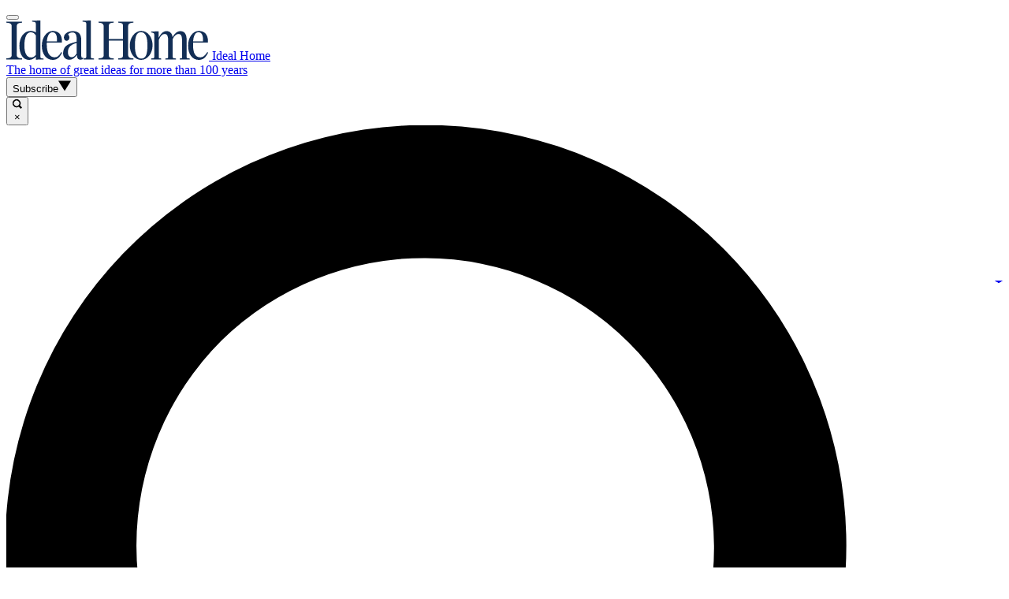

--- FILE ---
content_type: application/javascript; charset=utf-8
request_url: https://www.idealhome.co.uk/vite/assets/Article/JumpTo/Core/ScrollHandler.ts-CZHA2C0o.js
body_size: -455
content:
import{i as t}from"../Utils/Screen.ts-C2GQqfsN.js";const o=(t,o)=>{t.scrollTo({left:o,behavior:"smooth"})},s=(s,e,f)=>{t()&&!f||o(s,e.offsetLeft-s.offsetWidth/2+e.offsetWidth/2)},e=(t,o,s)=>{const e=t.scrollLeft+o*s,f=(t=>t.scrollWidth-t.clientWidth)(t);return e<0?0:e>f?f:e};export{s as c,e as g,o as s};


--- FILE ---
content_type: image/svg+xml
request_url: https://cdn.mos.cms.futurecdn.net/flexiimages/c3o8b3yhbm1648734404.svg
body_size: 2166
content:
<svg xmlns="http://www.w3.org/2000/svg" width="257" height="50" viewBox="0 0 257 50" fill="none"><title>Idealhome</title><path d="M228.721 45.2405V24.0004C228.721 17.3214 225.916 13.4908 221.024 13.4908C217.157 13.4908 213.846 15.9887 210.913 21.1234C210.229 16.1958 207.575 13.4908 203.403 13.4908C199.316 13.4908 196.374 15.9289 193.351 21.8689V13.7163L183.672 14.0371V15.263L183.828 15.2667C187.477 15.3431 187.75 16.8014 187.75 19.0176V45.2405C187.75 47.7131 187.508 48.0734 183.828 48.1461L183.672 48.1493V49.3854H196.527V48.1498L196.371 48.1461C193.468 48.0794 193.469 47.8465 193.476 45.6165L193.477 24.5706C195.427 19.62 197.867 17.1097 200.729 17.1097C203.669 17.1097 205.37 18.6136 205.37 26.3023V45.2405C205.37 47.7504 205.247 48.0739 202.029 48.1461L201.873 48.1498V49.3854H215.18V48.1493L215.023 48.1461C211.209 48.072 211.101 47.6671 211.101 45.2405V23.4998C212.972 19.4976 215.68 17.1097 218.349 17.1097C221.289 17.1097 222.991 18.6136 222.991 26.3023V45.2405L222.992 45.6239C223 47.847 223.001 48.0794 220.036 48.1461L219.88 48.1498V49.3854H232.8V48.1493L232.643 48.1461C228.829 48.072 228.721 47.6671 228.721 45.2405Z" fill="#122E55"></path><path d="M171.139 13.2635C163.155 13.2635 156.659 21.5555 156.659 31.7476C156.659 42.1532 162.884 50.0002 171.139 50.0002C179.088 50.0002 185.555 41.6732 185.555 31.4383C185.555 21.0769 179.357 13.2635 171.139 13.2635ZM171.396 48.2989C167.864 48.2989 163.168 46.5672 163.168 31.5906C163.168 16.9371 167.036 14.9616 170.819 14.9616C174.352 14.9616 179.05 16.6854 179.05 31.5906C179.05 43.3022 176.761 48.2989 171.396 48.2989Z" fill="#122E55"></path><path d="M97.3188 46.9837C96.6517 47.2851 96.1649 47.3265 95.8301 47.1103C95.0252 46.5907 95.0257 44.6147 95.0264 42.1122V24.2319C95.0264 17.1046 91.4393 13.4908 84.3642 13.4908C78.0259 13.4908 73.0611 17.031 73.0611 21.55C73.0611 24.0368 74.4517 25.7735 76.4427 25.7735C78.5807 25.7735 80.0169 24.0759 80.0169 21.55C80.0169 20.3107 79.4668 18.9684 78.3814 17.5593C79.5084 16.0748 81.5668 15.1921 83.9172 15.1921C87.687 15.1921 89.2955 17.8497 89.2955 24.0791V26.7201C88.9237 26.9958 87.6833 27.3349 86.2579 27.7247C83.1195 28.5829 78.3768 29.8797 75.8567 32.2469C73.0323 34.4447 72.03 38.6784 72.03 41.6355C72.03 47.6965 76.3509 49.8474 80.0512 49.8474C83.419 49.8474 86.4341 47.9211 89.5348 43.7878H89.5606C89.7888 48.1268 91.1452 49.788 94.3571 49.6946C95.6198 49.6592 96.6418 49.3293 97.4817 48.6859L97.544 48.6381V46.882L97.3188 46.9837ZM89.2955 41.7441C88.5917 42.9194 86.175 46.5378 83.1427 46.5378C79.0664 46.5378 78.2107 43.1228 78.2107 40.2577C78.2107 35.9159 79.5337 31.125 89.2955 28.4582V41.7441Z" fill="#122E55"></path><path d="M69.8352 39.9392L69.7351 40.0925C67.1415 44.0652 65.428 46.6901 61.2687 46.6901C55.065 46.6901 51.3612 40.9314 51.3612 31.2855V31.2115C51.3612 30.5953 51.3612 28.7992 51.4132 28.0114H70.5363L70.5455 27.8613C70.8455 22.9425 69.75 19.0093 67.3773 16.4875C65.3645 14.3486 62.5073 13.2635 58.8852 13.2635C51.2568 13.2635 45.0505 21.659 45.0505 31.9781C45.0505 42.589 50.7395 50.0002 58.8852 50.0002C65.5778 50.0002 68.4008 45.4872 70.7187 40.8647L70.7742 40.7542L69.8352 39.9392ZM58.4347 14.9616C60.0612 14.9616 61.3066 15.4493 62.2422 16.4525C63.8774 18.2067 64.5111 21.4832 64.1779 26.4665H51.4365C52.0416 17.9877 55.4405 14.9616 58.4347 14.9616Z" fill="#122E55"></path><path d="M13.2237 42.7123V8.13894C13.2237 5.14592 13.7042 3.00931 19.9198 2.7783L20.0733 2.77277V1.53949H0V2.77277L0.15347 2.7783C6.3689 3.00931 6.84933 5.14592 6.84933 8.13894V42.7123C6.84933 45.7969 6.38316 47.8369 0.15347 48.0725L0 48.078V49.3854H20.0733V48.078L19.9198 48.0725C13.6899 47.8369 13.2237 45.7974 13.2237 42.7123Z" fill="#122E55"></path><path d="M255.072 39.9402L254.972 40.0925C252.178 44.3712 249.903 46.6901 245.891 46.6901C239.928 46.6901 236.904 41.5075 236.904 31.2855V31.2115C236.904 30.5953 236.904 28.7987 236.958 28.0114H255.769L255.779 27.8613C256.082 22.9438 254.99 19.0111 252.619 16.4889C250.606 14.3491 247.749 13.2635 244.126 13.2635C236.539 13.2635 230.595 21.4842 230.595 31.9781C230.595 42.7574 236.033 50.0002 244.126 50.0002C250.807 50.0002 253.637 45.4872 255.964 40.8651L256.02 40.7538L255.072 39.9402ZM243.672 14.9616C245.292 14.9616 246.534 15.4493 247.47 16.4539C249.111 18.2132 249.747 21.4897 249.415 26.4665H236.982C237.507 19.0457 239.88 14.9616 243.672 14.9616Z" fill="#122E55"></path><path d="M107.186 45.2405V0.000183105L96.6704 0.315407V1.54455L96.8248 1.54915C101.456 1.69779 101.456 2.60573 101.456 5.30054V45.2405C101.456 47.7131 101.055 48.066 98.1584 48.1466L98.0033 48.1507V49.3854H111.265V48.1493L111.108 48.1461C107.295 48.072 107.186 47.6671 107.186 45.2405Z" fill="#122E55"></path><path d="M154.505 42.7869V8.06025C154.505 4.72808 155.511 2.99642 161.007 2.7783L161.16 2.77231V1.53949H141.989V2.77277L142.142 2.7783C148.063 3.00056 148.063 4.69173 148.063 8.06025V23.5016H130.051V8.06025C130.051 4.69173 130.051 3.00056 136.036 2.7783L136.189 2.77277V1.53949H116.957V2.77231L117.11 2.7783C122.545 2.99412 123.609 5.00419 123.609 8.40308V43.1288C123.609 46.4301 122.706 47.8465 117.11 48.0725L116.957 48.0785V49.3854H136.189V48.078L136.036 48.0725C130.051 47.8461 130.051 46.2603 130.051 42.7869V25.4307H148.063V42.7869C148.063 46.2608 148.063 47.8461 142.142 48.0725L141.989 48.078V49.3854H161.16V48.0785L161.007 48.0725C155.479 47.8493 154.505 46.1903 154.505 42.7869Z" fill="#122E55"></path><path d="M47.1017 48.2248C43.3616 48.1461 43.1794 47.2046 43.1794 45.5466V0.000183105L32.6594 0.315407V1.54455L32.8138 1.54915C37.4485 1.69779 37.4485 2.60573 37.4485 5.30054V15.1866C35.7332 14.0251 33.8955 13.2635 30.778 13.2635C22.5647 13.2635 16.6033 21.1344 16.6033 31.9781C16.6033 42.9258 21.382 50.0002 28.778 50.0002C32.0649 50.0002 35.0225 48.6155 37.5753 45.8834V49.6997L47.2577 49.3799V48.2285L47.1017 48.2248ZM37.4485 43.5751C35.718 45.8889 33.838 46.9211 31.3587 46.9211C25.9926 46.9211 22.9149 41.4749 22.9149 31.9781C22.9149 21.1639 25.8271 14.9616 30.9048 14.9616C34.1562 14.9616 35.8243 16.4723 37.4485 18.9131V43.5751Z" fill="#122E55"></path></svg>

--- FILE ---
content_type: application/javascript; charset=utf-8
request_url: https://www.idealhome.co.uk/vite/assets/Article/JumpTo/Core/Renderer.ts-C7MK2Awg.js
body_size: -143
content:
import{i as t}from"../Utils/Screen.ts-C2GQqfsN.js";let e=null;const l=()=>{e||(e=document.querySelector('[data-component-name="Article:JumpTo:Variants:Floating"]')),(null==e?void 0:e.firstElementChild)&&requestAnimationFrame((()=>{if(e){const t=e.firstElementChild.clientHeight,l=window.innerHeight;e.style.top=(l-t)/2+"px",e.style.opacity="1"}}))},i=(e,l,i=!1)=>{var s,o;const n={mobile:["active","border-b-[3px]","border-solid","font-semibold","text-[--jumpto-underline-color]"],desktop:["font-semibold","text-[--jumpto-underline-color]"]};t()&&!i?(e.floating.forEach((t=>{var e,l;null==(e=t.firstElementChild)||e.classList.remove(...n.desktop),null==(l=t.firstElementChild)||l.classList.add("text-neutral-800")})),null==(s=l.firstElementChild)||s.classList.remove("text-neutral-800"),null==(o=l.firstElementChild)||o.classList.add(...n.desktop)):(e.inline.forEach((t=>t.classList.remove(...n.mobile))),l.classList.add(...n.mobile))};export{i as m,l as v};
